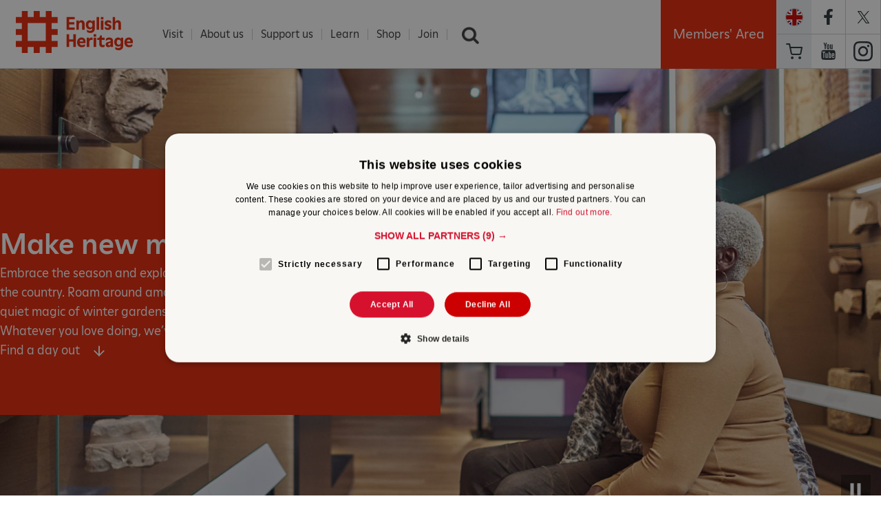

--- FILE ---
content_type: image/svg+xml
request_url: https://www.english-heritage.org.uk/static/icons-svg/play.svg
body_size: -157
content:
<svg xmlns="http://www.w3.org/2000/svg" viewBox="0 0 24 24" width="24" height="24">
  <path d="M8 5v14l11-7z" fill="white"/>
  <path d="M0 0h24v24H0z" fill="none"/>
</svg>

--- FILE ---
content_type: image/svg+xml
request_url: https://www.english-heritage.org.uk/static/images/_/icons/search_icon2024.svg
body_size: -68
content:
<svg xmlns="http://www.w3.org/2000/svg" width="40.988" height="40.998" viewBox="0 0 40.988 40.998">
  <path id="Icon_ionic-ios-search" data-name="Icon ionic-ios-search" d="M45.007,42.524l-11.4-11.506a16.245,16.245,0,1,0-2.466,2.5L42.467,44.947a1.754,1.754,0,0,0,2.476.064A1.766,1.766,0,0,0,45.007,42.524Zm-24.165-8.87A12.828,12.828,0,1,1,29.914,29.9,12.749,12.749,0,0,1,20.842,33.654Z" transform="translate(-4.5 -4.493)" fill="#fff"/>
</svg>


--- FILE ---
content_type: image/svg+xml
request_url: https://www.english-heritage.org.uk/static/icons-svg/facebook-f.svg
body_size: -74
content:
<svg xmlns="http://www.w3.org/2000/svg" width="14.586" height="27.234" viewBox="0 0 14.586 27.234">
  <path id="Icon_awesome-facebook-f" data-name="Icon awesome-facebook-f" d="M15.24,15.319,16,10.391H11.267v-3.2a2.464,2.464,0,0,1,2.779-2.663H16.2V.333A26.219,26.219,0,0,0,12.379,0C8.485,0,5.939,2.361,5.939,6.634v3.756H1.609v4.929H5.939V27.234h5.328V15.319Z" transform="translate(-1.609)" fill="#283237"/>
</svg>


--- FILE ---
content_type: image/svg+xml
request_url: https://www.english-heritage.org.uk/static/icons-svg/pause.svg
body_size: -88
content:
<svg xmlns="http://www.w3.org/2000/svg" viewBox="0 0 24 24" width="24" height="24">
  <path d="M6 19h4V5H6v14zm8-14v14h4V5h-4z" fill="white"/>
  <path d="M0 0h24v24H0z" fill="none"/>
</svg>


--- FILE ---
content_type: image/svg+xml
request_url: https://www.english-heritage.org.uk/static/icons-svg/shopping-cart.svg
body_size: 9
content:
<svg xmlns="http://www.w3.org/2000/svg" width="24.207" height="23.197" viewBox="0 0 24.207 23.197">
  <g id="Icon_feather-shopping-cart" data-name="Icon feather-shopping-cart" transform="translate(-0.5 -0.5)">
    <path id="Path_44" data-name="Path 44" d="M14.019,31.009A1.009,1.009,0,1,1,13.009,30,1.009,1.009,0,0,1,14.019,31.009Z" transform="translate(-3.434 -9.322)" fill="none" stroke="#283237" stroke-linecap="round" stroke-linejoin="round" stroke-width="2"/>
    <path id="Path_45" data-name="Path 45" d="M30.519,31.009A1.009,1.009,0,1,1,29.509,30,1.009,1.009,0,0,1,30.519,31.009Z" transform="translate(-8.831 -9.322)" fill="none" stroke="#283237" stroke-linecap="round" stroke-linejoin="round" stroke-width="2"/>
    <path id="Path_46" data-name="Path 46" d="M1.5,1.5H5.538L8.243,15.016a2.019,2.019,0,0,0,2.019,1.625h9.811a2.019,2.019,0,0,0,2.019-1.625l1.615-8.469H6.547" fill="none" stroke="#283237" stroke-linecap="round" stroke-linejoin="round" stroke-width="2"/>
  </g>
</svg>


--- FILE ---
content_type: text/javascript; charset=utf-8
request_url: https://www.english-heritage.org.uk/bundles/slideshow?v=oF1Lf7AAze7cVZNEALBSYxNoMqO3mu8p6cErSeWYMBE1
body_size: 396
content:
function getDelay(){const n=document.getElementsByClassName("slideshow-container");if(n.length===0||n[0].attributes["slide-timer"]===undefined||n[0].attributes["slide-timer"].value===undefined||n[0].attributes["slide-timer"].value===NaN||n[0].attributes["slide-timer"].value==="")return defaultTimeInMilliseconds;const t=n[0].attributes["slide-timer"].value;return t*1e3}function getSlides(){const n=document.getElementsByClassName("slide");for(let t=0;t<n.length;t++)t!==slideIndex&&(n[t].style.display="none");return n}function showSlides(){paused||slides.length<2||(resetSlides(),firstRun?firstRun=!1:(slideSlide(slides[slideIndex]),incrementSlideIndex()),growSlide(slides[slideIndex]),setTimeout(showSlides,delay))}function resetSlides(){for(let n=0;n<slides.length;n++)slides[n].className.includes(slideClass)&&(slides[n].style.display="none"),slides[n].className=slides[n].className.replace(growImageClass,""),slides[n].className=slides[n].className.replace(slideClass,"")}function growSlide(n){n.className+=growImageClass;n.style.display="block"}function slideSlide(n){n!==undefined&&(n.className+=slideClass)}function incrementSlideIndex(){++slideIndex>=slides.length&&(slideIndex=0)}function pause(){const n=document.getElementsByClassName("pause")[0],t=document.getElementsByClassName("play")[0];paused=!0;n.style.display="none";t.style.display="flex"}function play(){const n=document.getElementsByClassName("pause")[0],t=document.getElementsByClassName("play")[0];paused=!1;n.style.display="flex";t.style.display="none";firstRun=!0;showSlides()}var slideIndex=0,defaultTimeInMilliseconds=5e3;const slideClass=" slide-out",growImageClass=" grow",slideTimerClass="slide-timer";var delay=getDelay(),slides=getSlides(),firstRun=!0,paused=!1;showSlides()

--- FILE ---
content_type: image/svg+xml
request_url: https://www.english-heritage.org.uk/static/icons-svg/down-arrow.svg
body_size: -91
content:
<svg xmlns="http://www.w3.org/2000/svg" width="24" height="25.243" viewBox="0 0 24 25.243">
  <g id="Icon_feather-arrow-right" data-name="Icon feather-arrow-right" transform="translate(1.5 2.121)">
    <path id="Path_52" data-name="Path 52" d="M7.5,18h21" transform="translate(-7.5 -7.5)" fill="none" stroke="white" stroke-linecap="round" stroke-linejoin="round" stroke-width="3"/>
    <path id="Path_53" data-name="Path 53" d="M18,7.5,28.5,18,18,28.5" transform="translate(-7.5 -7.5)" fill="none" stroke="White" stroke-linecap="round" stroke-linejoin="round" stroke-width="3"/>
  </g>
</svg>
